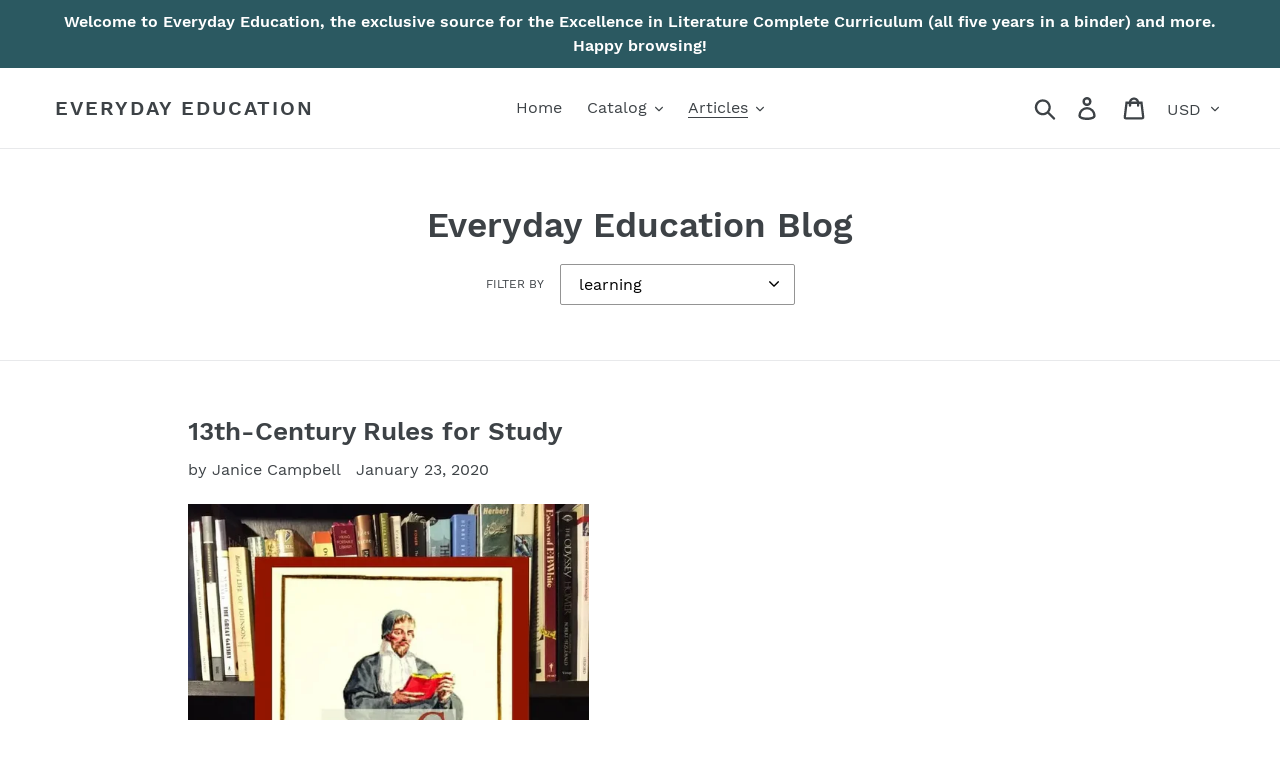

--- FILE ---
content_type: application/javascript
request_url: https://everydayeducation.com/apps/sap/1769939127/api/2/nlkYXllZHVjYXRpb24ubXlzaG9waWZ5LmNvbQ==ZXZlc.js
body_size: 7332
content:
window.tdfEventHub.TriggerEventOnce('data_app2',{"offers":{"1":{"9050":{"id":9050,"trigger":{"online_off":true,"pos_on":true},"product_groups":[{"type_id":2,"ids":[4422019743876]}],"message":"Convention pricing","discount":{"type_id":7,"value":3.99}}},"2":{"6229":{"id":6229,"trigger":{"pos_on":true,"product_groups":[{"type_id":2,"ids":[4422017974404]}]},"message":"Add the ebook for just $10 extra!","is_replace":false,"display_id":3,"discount":{"type_id":7,"value":49},"product_groups":[{"type_id":2,"ids":[4422019219588]}]},"6230":{"id":6230,"trigger":{"pos_on":true,"product_groups":[{"type_id":2,"ids":[4422019448964]}],"label":"Save $10 with purchase of EIL Complete!"},"message":"Save $10 on the Handbook with purchase of EIL Complete!","is_replace":false,"display_id":3,"discount":{"type_id":7,"value":218},"product_groups":[{"type_id":2,"ids":[4422017974404]}]}},"3":{"10151":{"id":10151,"trigger":{"pos_on":true,"label":"Bundle available!"},"message":"Save on 3!","place_id":0,"display_id":5,"product_groups":[{"type_id":2,"ids":[4422019514500],"q":1},{"type_id":2,"ids":[4422018203780],"q":1},{"type_id":2,"ids":[4422018302084],"q":1}],"discount":{"type_id":1,"value":10}},"10152":{"id":10152,"trigger":{"pos_on":true,"label":"Bundle available!"},"message":"Save on 3!","place_id":0,"display_id":5,"product_groups":[{"type_id":2,"ids":[4422018334852],"q":1},{"type_id":2,"ids":[4422018367620],"q":1},{"type_id":2,"ids":[4422018236548],"q":1}],"discount":{"type_id":1,"value":10}},"10153":{"id":10153,"trigger":{"pos_on":true,"label":"Bundle available!"},"message":"Save on all 6!","place_id":0,"display_id":5,"product_groups":[{"type_id":2,"ids":[4422019514500],"q":1},{"type_id":2,"ids":[4422018203780],"q":1},{"type_id":2,"ids":[4422018302084],"q":1},{"type_id":2,"ids":[4422018334852],"q":1},{"type_id":2,"ids":[4422018367620],"q":1},{"type_id":2,"ids":[4422018236548],"q":1}],"discount":{"type_id":1,"value":15}},"10416":{"id":10416,"trigger":{"pos_on":true,"label":"Save with the print/ebook bundle!"},"message":"Add the ebook for just a bit more! ","place_id":0,"display_id":5,"product_groups":[{"type_id":2,"ids":[4422019678340]},{"type_id":2,"ids":[4422019711108]}],"discount":{"type_id":7,"value":39}},"10417":{"id":10417,"trigger":{"pos_on":true,"label":"Save on the print/ebook bundle!"},"message":"Add the ebook for just a bit more! ","place_id":0,"display_id":5,"product_groups":[{"type_id":2,"ids":[4422019547268]},{"type_id":2,"ids":[4422019350660]}],"discount":{"type_id":7,"value":20}},"10430":{"id":10430,"trigger":{"pos_on":true,"label":"Bundle available!"},"message":"Add the ebook for just a bit more! ","place_id":0,"display_id":5,"product_groups":[{"type_id":2,"ids":[4422018039940],"q":1},{"type_id":2,"ids":[4422019285124],"q":1}],"discount":{"type_id":7,"value":29.95}},"11127":{"id":11127,"trigger":{"online_off":true,"pos_on":true},"message":"","place_id":0,"display_id":5,"product_groups":[{"type_id":2,"ids":[4422019743876]},{"type_id":2,"ids":[4422019743876]},{"type_id":2,"ids":[4422019743876]},{"type_id":2,"ids":[4422019743876]}],"discount":{"type_id":7,"value":12.99}},"11128":{"id":11128,"trigger":{"online_off":true,"pos_on":true},"message":"","place_id":0,"display_id":5,"product_groups":[{"type_id":3,"ids":[4422018039940,4422019973252,4422019907716,4422022103172,4422019874948,4422019842180],"is_sub":true},{"type_id":3,"ids":[4422018039940,4422019973252,4422019907716,4422022103172,4422019874948,4422019842180],"is_sub":true}],"discount":{"type_id":1,"value":21.77}},"11681":{"id":11681,"trigger":{"label":"Save on print/ebook bundle!"},"message":"Frequently bought together","place_id":0,"display_id":5,"product_groups":[{"type_id":2,"ids":[4422019448964]},{"type_id":2,"ids":[4422019481732]}],"discount":{"type_id":7,"value":239}},"11689":{"id":11689,"trigger":{"pos_on":true,"label":"Save on the print/ebook bundle!"},"message":"Save on the print/ebook bundle!","place_id":0,"display_id":5,"product_groups":[{"type_id":2,"ids":[4422017941636]},{"type_id":2,"ids":[4422018760836]}],"discount":{"type_id":7,"value":49}},"11691":{"id":11691,"trigger":{"label":"Save on the print/ebook bundle!"},"message":"Bundle available","place_id":0,"display_id":5,"product_groups":[{"type_id":2,"ids":[4422018957444]},{"type_id":2,"ids":[4422018826372]}],"discount":{"type_id":7,"value":49}},"11692":{"id":11692,"trigger":{"label":"Save on the print/ebook bundle!"},"message":"Bundle available","place_id":0,"display_id":5,"product_groups":[{"type_id":2,"ids":[4422019022980]},{"type_id":2,"ids":[4422018859140]}],"discount":{"type_id":7,"value":49}},"11695":{"id":11695,"trigger":{"pos_on":true,"label":"Save on the print/ebook bundle!"},"message":"","place_id":0,"display_id":5,"product_groups":[{"type_id":2,"ids":[4422019055748]},{"type_id":2,"ids":[4422018891908]}],"discount":{"type_id":7,"value":49}},"11698":{"id":11698,"trigger":{"pos_on":true,"label":"Save on the print/ebook bundle!"},"message":"Bundle available","place_id":0,"display_id":5,"product_groups":[{"type_id":2,"ids":[4422019088516]},{"type_id":2,"ids":[4422018924676]}],"discount":{"type_id":7,"value":49}},"15091":{"id":15091,"trigger":{"pos_on":true,"label":"Bundle available!"},"message":"Add the ebook for just $5!","place_id":0,"display_id":5,"product_groups":[{"type_id":2,"ids":[4422018334852]},{"type_id":2,"ids":[4422019809412]}],"discount":{"type_id":7,"value":16.95}},"15092":{"id":15092,"trigger":{"pos_on":true,"label":"Bundle available!"},"message":"Add the ebook for just $5!","place_id":0,"display_id":5,"product_groups":[{"type_id":2,"ids":[4422018367620]},{"type_id":2,"ids":[5266806735010]}],"discount":{"type_id":7,"value":18.95}},"63993":{"id":63993,"trigger":{"pos_on":true},"message":"Get the complete set!","place_id":0,"display_id":5,"product_groups":[{"type_id":2,"ids":[4422017941636]},{"type_id":2,"ids":[4422018957444]},{"type_id":2,"ids":[4422019022980]},{"type_id":2,"ids":[4422019055748]},{"type_id":2,"ids":[4422019088516]}],"discount":{"type_id":7,"value":189}},"63994":{"id":63994,"trigger":{"pos_on":true,"label":"Save on the bundle!"},"message":"Get the set!","place_id":0,"display_id":5,"product_groups":[{"type_id":2,"ids":[6916807262370,6916809621666,6916810997922],"q":1},{"type_id":2,"ids":[6916811587746,6916812701858,6916813815970],"q":1}],"discount":{"type_id":1,"value":10}},"86487":{"id":86487,"trigger":{"label":"Bundle discount!"},"message":"Save on the print/ebook bundle!","place_id":0,"display_id":5,"product_groups":[{"type_id":2,"ids":[4422017974404]},{"type_id":2,"ids":[4422019219588]}],"discount":{"type_id":7,"value":49}}},"4":{"18330":{"id":18330,"message":"Best sellers","place_id":0,"trigger":{"page_ids":[2,3,1],"product_groups":[{"type_id":1}]},"product_groups":[{"type_id":3,"ids":[4422017974404,4422017941636,4422019022980,4422018760836,4422018957444,4422019055748,4422019088516,4422019448964,4422018859140]}]},"18331":{"id":18331,"message":"Recently viewed \u0026 featured recommendations","place_id":0,"trigger":{"page_ids":[3,1],"product_groups":[{"type_id":1}]},"product_groups":[{"type_id":4}]}},"5":{"3049":{"id":3049,"trigger":{"country_codes":["US"],"pos_on":true,"product_groups":[{"type_id":3,"ids":[4422017974404,4422017941636,4422019022980,4422018760836,4422018957444,4422019055748,4422019088516,4422018859140,4422019547268,4422019219588,4422018826372,4422018039940,4422019973252,4422019383428,4422019907716,4422019481732,4422019580036,4422019743876,4422018891908,4422019514500,4422022103172,4422019874948,4422019285124,4422018924676,4422018203780,4422019350660,4422019842180,4422018302084,4422022037636,4422018367620,4422018334852,4422018236548,4422022070404,4422019678340,6635794301090,4422019317892,4422017908868,4422019711108,4422018728068,6916807262370,5266806735010,4422020071556,6916813815970,6916812701858,6916811587746,6916810997922,6916809621666,4422019809412,4422020857988,5269798781090]}]},"goal":50,"is_category":false,"message":"Just {amount} more to get {discount}!","first_message":"Free U.S. shipping for orders over $50!","discount":{"type_id":3,"value":null},"product_groups":[]}},"7":{"4750":{"id":4750,"trigger":{"pos_on":true},"apply_num":0,"display_id":1,"message":"Save 10% on four or more!","mtv_message":"Just {quantity} more to get {discount}!","more_products":false,"product_groups":[{"type_id":2,"ids":[4422019743876]}],"discount":{"type_id":5,"value":{"levels":[{"discount":{"is_premium":false,"type_id":1,"value":10},"quantity":4}]}}}}},"settings":{"10":{},"11":{},"2":{"coa":1},"3":{"coa":1,"per_page":10},"4":{"use_default":2},"6":{"extra_scopes":"write_price_rules","d_mode":1,"sale_place_id":1,"discount_widget":true,"ribbon_place_id":2,"coa":1,"enable_gift_popup":true,"enable_quick_view":true},"7":{"id":5395,"pub_domain":"everydayeducation.com","key":"355ad45599f934be87fe699ab1ff851c","currency":"USD","currency_format":"${{amount}}","timezone_offset":-5},"8":{"add":"Add to cart","add_all":"Add selected to cart","added":"added","added_successfully":"Added successfully","apply":"Apply","buy_quantity":"Buy {quantity}","cart":"Cart","cart_discount":"cart discount","cart_discount_code":"Discount code","cart_rec":"Cart recommendation","cart_total":"Cart total","checkout":"Checkout","continue_checkout":"Continue to checkout","continue_shopping":"Continue shopping","copied":"Copied","copy":"Copy","discount":"discount","discount_cal_at_checkout":"Discounts calculated at checkout","email_no_match_code":"Customer information does not meet the requirements for the discount code","explore":"Explore","free_gift":"free gift","free_ship":"free shipping","includes":"includes","input_discount_code":"Gift card or discount code","invalid_code":"Unable to find a valid discount matching the code entered","item":"item","items":"items","lo_earn":"You can earn points for every purchase","lo_have":"You have {point}","lo_hi":"Hi {customer.name}","lo_join":"Join us to earn rewards today","lo_point":"point","lo_points":"points","lo_redeem":"Redeem","lo_reward_view":"View all our rewards \u003e\u003e","lo_signin":"Log in","lo_signup":"Sign up","lo_welcome":"Welcome to our Loyalty Program","m_country":"","m_custom":"","m_lang":"","m_lang_on":"","more":"More","no_thank":"No thanks","off":"Off","product_details":"View full product details","quantity":"Quantity","replace":"Replace","ribbon_price":"ribbon_price","sale":"Sale","select_for_bundle":"Add to bundle","select_free_gift":"Select gift","select_other_option":"Please select other options","sold_out":"Sold out","total_price":"Total price","view_cart":"View cart","wholesale_discount":"Discount","wholesale_gift":"Free","wholesale_quantity":"Quantity","you_added":"You added","you_replaced":"Replaced successfully!","you_save":"Save","your_discount":"Your discount","your_price":"Your price"}},"products":{"4422017908868":{"i":4422017908868,"t":"Working It Out Poetry Study with George Herbert","h":"working-it-out-poetry-study-with-george-herbert","p":"s/files/1/0300/0401/9332/files/working-it-out-poetry-study-with-george-herbert-analysis-devotional-herbert-high-school-import-2019-12-31-001826-book-everydayeducation-everyday-education-932.jpg","v":[{"i":31552479559812,"x":"Default Title","a":16.95}],"a":"EverydayEducation","b":"analysis,devotional,george herbert,high school,import_2019_12_31_001826,joined-description-fields,La","c":"Book"},"4422017941636":{"i":4422017941636,"t":"E1- Introduction to Literature English 1","h":"e1-introduction-to-literature-english-1","p":"s/files/1/0300/0401/9332/files/e1-introduction-to-literature-english-1-8th-grade-9th-book-list-eil-excellence-in-everydayeducation-everyday-education-354.jpg","v":[{"i":31552479953028,"x":"Default Title","a":39}],"a":"EverydayEducation","b":"8th grade,9th grade,book list,eil,excellence in literature,high school,import_2019_12_31_001826,intr","c":"Book"},"4422017974404":{"i":4422017974404,"t":"Handbook for Writers Excellence in Literature","h":"handbook-for-writers-excellence-in-literature","p":"s/files/1/0300/0401/9332/files/handbook-for-writers-excellence-in-literature-arguments-citation-college-essays-book-everydayeducation-everyday-education-896.jpg","v":[{"i":31552480510084,"x":"Default Title","a":39,"b":49}],"a":"EverydayEducation","b":"arguments,citation,college,essays,handbook,high school,import_2019_12_31_001826,joined-description-f","c":"Book"},"4422018039940":{"i":4422018039940,"t":"Transcripts Made Easy","h":"transcripts-made-easy","p":"s/files/1/0300/0401/9332/products/transcripts-made-easy-college-prep-diploma-gpa-grading-grant-credit-book-everydayeducation-everyday-education-547.jpg","v":[{"i":31552480772228,"x":"Default Title","a":24.95}],"a":"EverydayEducation","b":"college prep,diploma,gpa,grading,grant credit,high school,homeschool,import_2019_12_31_001826,Janice","c":"Book"},"4422018203780":{"i":4422018203780,"t":"McGuffey Second Reader","h":"mcguffey-second-reader","p":"s/files/1/0300/0401/9332/files/mcguffey-second-reader-1857-2nd-reader-articulation-charlotte-mason-elementary-school-book-everydayeducation-everyday-education-635.jpg","v":[{"i":31552480936068,"x":"Default Title","a":16.99}],"a":"EverydayEducation","b":"1857,2nd reader,articulation,charlotte mason,elementary school,import_2019_12_31_001826,joined-descr","c":"Book"},"4422018236548":{"i":4422018236548,"t":"McGuffey Sixth Reader","h":"mcguffey-sixth-reader","p":"s/files/1/0300/0401/9332/files/mcguffey-sixth-reader-1857-6th-reader-charlotte-mason-elocution-high-school-book-everydayeducation-everyday-education-782.jpg","v":[{"i":31552480968836,"x":"Default Title","a":21.99}],"a":"EverydayEducation","b":"1857,6th reader,charlotte mason,elocution,high school,import_2019_12_31_001826,joined-description-fi","c":"Book"},"4422018302084":{"i":4422018302084,"t":"McGuffey Third Reader","h":"mcguffey-third-reader","p":"s/files/1/0300/0401/9332/files/mcguffey-third-reader-1857-3rd-reader-articulation-charlotte-mason-elementary-school-book-everydayeducation-everyday-education-597.jpg","v":[{"i":31552481034372,"x":"Default Title","a":16.99}],"a":"EverydayEducation","b":"1857,3rd reader,articulation,charlotte mason,elementary school,import_2019_12_31_001826,joined-descr","c":"Book"},"4422018334852":{"i":4422018334852,"t":"McGuffey Fourth Reader","h":"mcguffey-fourth-reader","p":"s/files/1/0300/0401/9332/files/mcguffey-fourth-reader-1857-4th-reader-articulation-charlotte-mason-elementary-school-book-everydayeducation-everyday-education-255.jpg","v":[{"i":31552481067140,"x":"Default Title","a":16.99}],"a":"EverydayEducation","b":"1857,4th reader,articulation,charlotte mason,elementary school,import_2019_12_31_001826,joined-descr","c":"Book"},"4422018367620":{"i":4422018367620,"t":"McGuffey Fifth Reader","h":"mcguffey-fifth-reader","p":"s/files/1/0300/0401/9332/files/mcguffey-fifth-reader-1857-5th-reader-articulation-charlotte-mason-elocution-book-everydayeducation-everyday-education-536.jpg","v":[{"i":31552481099908,"x":"Default Title","a":21.99}],"a":"EverydayEducation","b":"1857,5th reader,articulation,charlotte mason,elocution,fifth reader,high school,import_2019_12_31_00","c":"Book"},"4422018728068":{"i":4422018728068,"t":"The Living Page by Laurie Bestvater","h":"the-living-page-by-laurie-bestvater","p":"s/files/1/0300/0401/9332/products/the-living-page-by-laurie-bestvater-book-of-centuries-charlotte-mason-resources-commonplace-elementary-school-everyday-education-history-metal-304.jpg","v":[{"i":31552481853572,"x":"Default Title","a":16.95}],"a":"Laurie Bestvater","b":"book of centuries,charlotte mason,Charlotte Mason Resources,commonplace book,elementary school,high ","c":"Book","no":true},"4422018760836":{"i":4422018760836,"t":"E1e- Introduction to Literature eBook Excellence in Literature","h":"e1e-introduction-to-literature-ebook-excellence","p":"s/files/1/0300/0401/9332/files/e1e-introduction-to-literature-ebook-excellence-in-8th-grade-9th-downloadable-ebook-ebooks-everydayeducation-everyday-education-958.jpg","v":[{"i":31552481886340,"x":"Default Title","a":29}],"a":"EverydayEducation","b":"8th grade,9th grade,downloadable,ebook,eBooks,eil,excellence in literature,high school,import_2019_1","c":"eBook"},"4422018826372":{"i":4422018826372,"t":"E2e- Literature and Composition eBook Excellence in Literature","h":"e2e-literature-and-composition-ebook-excellence","p":"s/files/1/0300/0401/9332/files/e2e-literature-and-composition-ebook-excellence-in-10th-grade-9th-composition-downloadable-ebooks-everydayeducation-everyday-education-192.jpg","v":[{"i":31552481951876,"x":"Default Title","a":29}],"a":"EverydayEducation","b":"10th grade,9th grade,composition,downloadable,eBooks,eil,excellence in literature,high school,import","c":"eBook"},"4422018859140":{"i":4422018859140,"t":"E3e- American Literature eBook Excellence in Literature","h":"e3e-american-literature-ebook-excellence","p":"s/files/1/0300/0401/9332/files/e3e-american-literature-ebook-excellence-in-10th-grade-11th-literature-downloadable-ebooks-everydayeducation-everyday-education-829.jpg","v":[{"i":31552481984644,"x":"Default Title","a":29}],"a":"EverydayEducation","b":"10th grade,11th grade,american literature,downloadable,eBooks,eil,English,excellence in literature,h","c":"eBook"},"4422018891908":{"i":4422018891908,"t":"E4e- British Literature eBook Excellence in Literature","h":"e4e-british-literature-ebook-excellence","p":"s/files/1/0300/0401/9332/products/e4e-british-literature-ebook-excellence-in-11th-grade-12th-downloadable-ebooks-eil-everydayeducation-everyday-education-337.jpg","v":[{"i":31552482017412,"x":"Default Title","a":29}],"a":"EverydayEducation","b":"11th grade,12th grade,downloadable,eBooks,eil,excellence in literature,high school,import_2019_12_31","c":"eBook"},"4422018924676":{"i":4422018924676,"t":"E5e- World Literature eBook Excellence in Literature","h":"e5e-world-literature-ebook-excellence","p":"s/files/1/0300/0401/9332/products/e5e-world-literature-ebook-excellence-in-11th-grade-12th-downloadable-ebooks-eil-everydayeducation-everyday-education-723.jpg","v":[{"i":31552482050180,"x":"Default Title","a":29}],"a":"EverydayEducation","b":"11th grade,12th grade,downloadable,eBooks,eil,excellence in literature,high school,import_2019_12_31","c":"eBook"},"4422018957444":{"i":4422018957444,"t":"E2- Literature and Composition English 2","h":"e2-literature-and-composition-english-2","p":"s/files/1/0300/0401/9332/files/e2-literature-and-composition-english-2-9th-grade-book-list-booklist-college-prep-everydayeducation-everyday-education-691.jpg","v":[{"i":31552482082948,"x":"Default Title","a":39}],"a":"EverydayEducation","b":"9th grade,book list,booklist,college prep,composition,eil,excellence in literature,focus text,high s","c":"Book"},"4422019022980":{"i":4422019022980,"t":"E3- American Literature English 3","h":"e3-american-literature-english-3","p":"s/files/1/0300/0401/9332/files/e3-american-literature-english-3-10th-grade-american-book-list-college-prep-eil-everydayeducation-everyday-education-860.jpg","v":[{"i":31552482148484,"x":"Default Title","a":39}],"a":"EverydayEducation","b":"10th grade,american,book list,college prep,eil,excellence in literature,high school,literary analysi","c":"Book"},"4422019055748":{"i":4422019055748,"t":"E4- British Literature English 4","h":"e4-british-literature-english-4","p":"s/files/1/0300/0401/9332/files/e4-british-literature-english-4-11th-grade-book-list-british-college-prep-eil-everydayeducation-everyday-education-190.jpg","v":[{"i":31552482181252,"x":"Default Title","a":39}],"a":"EverydayEducation","b":"11th grade,book list,british,college prep,eil,excellence in literature,high school,import_2019_12_31","c":"Book"},"4422019088516":{"i":4422019088516,"t":"E5- World Literature English 5","h":"e5-world-literature-english-5","p":"s/files/1/0300/0401/9332/files/e5-world-literature-english-5-12th-grade-book-list-college-prep-eil-excellence-in-everydayeducation-everyday-education-489.jpg","v":[{"i":31552482214020,"x":"Default Title","a":39}],"a":"EverydayEducation","b":"12th grade,book list,college prep,eil,excellence in literature,high school,import_2019_12_31_001826,","c":"Book"},"4422019219588":{"i":4422019219588,"t":"Handbook for Writers ebook Excellence in Literature","h":"handbook-for-writers-ebook-excellence-in-literature","p":"s/files/1/0300/0401/9332/products/handbook-for-writers-ebook-excellence-in-literature-college-downloadable-ebooks-essays-grammar-everydayeducation-everyday-education-646.jpg","v":[{"i":31552482312324,"x":"Default Title","a":29}],"a":"EverydayEducation","b":"college,downloadable,eBooks,essays,grammar,handbook,high school,import_2019_12_31_001826,joined-desc","c":"eBook"},"4422019285124":{"i":4422019285124,"t":"Transcripts Made Easy ebook","h":"transcripts-made-easy-ebook","p":"s/files/1/0300/0401/9332/files/transcripts-made-easy-ebook-college-prep-diploma-downloadable-ebook-ebooks-everydayeducation-everyday-education-273.jpg","v":[{"i":31552482476164,"x":"Default Title","a":19.95}],"a":"EverydayEducation","b":"college prep,diploma,downloadable,ebook,eBooks,gpa,grading,grant credit,high school,homeschool,impor","c":"eBook"},"4422019317892":{"i":4422019317892,"t":"Get a Jump Start on College ebook: A Practical Guide for Teens","h":"get-a-jump-start-on-college-ebook-a-practical-guide-for-teens","p":"s/files/1/0300/0401/9332/files/get-a-jump-start-on-college-ebook-practical-guide-for-teens-clep-college-admissions-alternative-downloadable-ebook-everydayeducation-everyday-education-881.jpg","v":[{"i":31552482541700,"x":"Default Title","a":9.95}],"a":"EverydayEducation","b":"CLEP,college,college admissions,college alternative,downloadable,dual-credit,early college,eBooks,hi","c":"eBook"},"4422019350660":{"i":4422019350660,"t":"TimeFrame Timeline ebook","h":"timeframe-timeline-ebook","p":"s/files/1/0300/0401/9332/files/timeframe-timeline-ebook-arts-book-of-centuries-college-college-prep-downloadable-everydayeducation-everyday-education-927.jpg","v":[{"i":31552482574468,"x":"Default Title","a":14.95}],"a":"EverydayEducation","b":"arts,book of centuries,college,college prep,downloadable,ebook,eBooks,high school,history,import_201","c":"eBook"},"4422019383428":{"i":4422019383428,"t":"Evaluate Writing ebook","h":"evaluate-writing-ebook","p":"s/files/1/0300/0401/9332/files/evaluate-writing-ebook-composition-downloadable-ebook-ebooks-editing-everydayeducation-everyday-education-192.jpg","v":[{"i":31552482607236,"x":"Default Title","a":4.99}],"a":"EverydayEducation","b":"composition,downloadable,ebook,eBooks,editing,evaluate writing,evaluation,grading,import_2019_12_31_","c":"eBook"},"4422019448964":{"i":4422019448964,"t":"E1-5- Excellence in Literature Complete Curriculum","h":"e1-5-excellence-in-literature-complete-curriculum","p":"s/files/1/0300/0401/9332/files/e1-5-excellence-in-literature-complete-curriculum-10th-grade-11th-12th-5-years-of-english-8th-grade-binder-everydayeducation-everyday-education-856.jpg","v":[{"i":31552482705540,"x":"Default Title","a":189}],"a":"EverydayEducation","b":"10th grade,11th grade,12th grade,5 years of English,8th grade,9th grade,college prep,complete curric","c":"Binder"},"4422019481732":{"i":4422019481732,"t":"EIL1-5e Excellence in Literature Complete Curriculum eBook","h":"eil1-5e-excellence-in-literature-complete-curriculum-ebook","p":"s/files/1/0300/0401/9332/files/eil1-5e-excellence-in-literature-complete-curriculum-ebook-10th-grade-11th-12th-8th-9th-grade-everydayeducation-everyday-education-741.jpg","v":[{"i":31552482738308,"x":"Default Title","a":139}],"a":"EverydayEducation","b":"10th grade,11th grade,12th grade,8th grade,9th grade,college prep,complete curriculum,composition,do","c":"eBook"},"4422019514500":{"i":4422019514500,"t":"McGuffey First Reader","h":"mcguffey-first-reader","p":"s/files/1/0300/0401/9332/files/mcguffey-first-reader-1857-1st-grade-reader-charlotte-mason-import-2019-12-31-001826-book-everydayeducation-everyday-education-942.jpg","v":[{"i":31552482771076,"x":"Default Title","a":12.99}],"a":"EverydayEducation","b":"1857,1st grade,1st reader,charlotte mason,import_2019_12_31_001826,joined-description-fields,kinderg","c":"Book"},"4422019547268":{"i":4422019547268,"t":"TimeFrame: The Twaddle-Free Timeline","h":"timeframe-the-twaddle-free-timeline","p":"s/files/1/0300/0401/9332/files/timeframe-the-twaddle-free-timeline-arts-book-of-centuries-college-college-prep-high-school-everydayeducation-everyday-education-128.jpg","v":[{"i":31552482803844,"x":"Default Title","a":17.95}],"a":"EverydayEducation","b":"arts,book of centuries,college,college prep,high school,history,import_2019_12_31_001826,joined-desc","c":"Book"},"4422019580036":{"i":4422019580036,"t":"Evaluate Writing the Easy Way","h":"evaluate-writing-the-easy-way","p":"s/files/1/0300/0401/9332/files/evaluate-writing-the-easy-way-writing-evaluation-grading-import-2019-12-31-001826-joined-description-fields-book-everydayeducation-everyday-education-660.jpg","v":[{"i":31552482836612,"x":"Default Title","a":5.99}],"a":"EverydayEducation","b":"evaluate writing,evaluation,grading,import_2019_12_31_001826,joined-description-fields,Language Arts","c":"Book"},"4422019678340":{"i":4422019678340,"t":"Perfect Reading, Beautiful Handwriting","h":"perfect-reading-beautiful-handwriting","p":"s/files/1/0300/0401/9332/files/perfect-reading-beautiful-handwriting-12-year-planner-handwriting-calligraphy-how-to-read-import-2019-12-31-001826-book-everydayeducation-everyday-education-778.jpg","v":[{"i":31552483033220,"x":"Default Title","a":29}],"a":"EverydayEducation","b":"12-year planner,beautiful handwriting,calligraphy,how to read,import_2019_12_31_001826,italic,joined","c":"Book"},"4422019711108":{"i":4422019711108,"t":"Perfect Reading, Beautiful Handwriting eBook","h":"perfect-reading-beautiful-handwriting-ebook","p":"s/files/1/0300/0401/9332/products/perfect-reading-beautiful-handwriting-ebook-calligraphy-cursive-italic-downloadable-everydayeducation-everyday-education-invitation-chalk-blackboard_983.jpg","v":[{"i":31552483065988,"x":"Default Title","a":27}],"a":"EverydayEducation","b":"beautiful handwriting,calligraphy,cursive italic,downloadable,ebook,eBooks,how to read,import_2019_1","c":"eBook"},"4422019743876":{"i":4422019743876,"t":"French-Ruled Composition Book","h":"french-ruled-composition-book","p":"s/files/1/0300/0401/9332/files/french-ruled-composition-book-booklist-commonplace-book-notebook-handwriting-exaclair-everyday-education-735.jpg","v":[{"i":31552483098756,"x":"Default Title","a":4.25}],"a":"Exaclair","b":"booklist,commonplace book,composition book,french-ruled notebook,handwriting,import_2019_12_31_00182","c":"Book"},"4422019809412":{"i":4422019809412,"t":"McGuffey Fourth Reader ebook (1857)","h":"mcguffey-fourth-reader-ebook-1857","p":"s/files/1/0300/0401/9332/files/mcguffey-fourth-reader-ebook-1857-1857-4th-reader-articulation-charlotte-mason-downloadable-everydayeducation-everyday-education-303.jpg","v":[{"i":31552483164292,"x":"Default Title","a":7.95}],"a":"EverydayEducation","b":"1857,4th reader,articulation,charlotte mason,downloadable,ebook,eBooks,elementary school,import_2019","c":"eBook"},"4422019842180":{"i":4422019842180,"t":"12-Year Planner A DIY Scope and Sequence","h":"12-year-planner-a-diy-scope-and-sequence","p":"s/files/1/0300/0401/9332/files/12-year-planner-a-diy-scope-and-sequence-planner-import-2019-12-31-001826-joined-description-fields-planning-planning-records-book-everydayeducation-883.jpg","v":[{"i":31552483197060,"x":"Default Title","a":7.99}],"a":"EverydayEducation","b":"12-year planner,import_2019_12_31_001826,joined-description-fields,planning,Planning and Records,Pri","c":"Book"},"4422019874948":{"i":4422019874948,"t":"K-8 Student Record A Peaceful Planning Booklet","h":"k-8-student-record-a-peaceful-planning-booklet","p":"s/files/1/0300/0401/9332/files/k-8-student-record-a-peaceful-planning-booklet-elementary-school-import-2019-12-31-001826-joined-description-fields-k-8-middle-school-book-156.jpg","v":[{"i":31552483229828,"x":"Default Title","a":7.99}],"a":"EverydayEducation","b":"elementary school,import_2019_12_31_001826,joined-description-fields,k-8,middle school,planning,Plan","c":"Book"},"4422019907716":{"i":4422019907716,"t":"High School Student Record A Peaceful Planning Booklet","h":"high-school-student-record-a-peaceful-planning-booklet","p":"s/files/1/0300/0401/9332/files/high-school-student-record-a-peaceful-planning-booklet-class-profile-school-import-2019-12-31-001826-joined-description-fields-book-everydayeducation-351.jpg","v":[{"i":31552483262596,"x":"Default Title","a":7.99}],"a":"EverydayEducation","b":"class profile,high school,import_2019_12_31_001826,joined-description-fields,planning,Planning and R","c":"Book"},"4422019973252":{"i":4422019973252,"t":"Personal Reading Log 100 You Won't Forget","h":"personal-reading-log-100-you-won-t-forget","p":"s/files/1/0300/0401/9332/files/personal-reading-log-100-you-wont-forget-import-2019-12-31-001826-joined-description-fields-keeping-lifetime-list-planning-book-everydayeducation-everyday-566.jpg","v":[{"i":31552483295364,"x":"Default Title","a":7.99}],"a":"EverydayEducation","b":"import_2019_12_31_001826,joined-description-fields,keeping,lifetime reading list,planning,Planning a","c":"Book"},"4422020071556":{"i":4422020071556,"t":"Working It Out eBook Poetry Study with George Herbert","h":"working-it-out-ebook-poetry-study-with-george-herbert","p":"s/files/1/0300/0401/9332/files/working-it-out-ebook-poetry-study-with-george-herbert-analysis-devotional-downloadable-ebooks-faith-everydayeducation-everyday-education-book-history-national-437.jpg","v":[{"i":31552483524740,"x":"Default Title","a":9.99}],"a":"EverydayEducation","b":"analysis,devotional,downloadable,eBooks,faith,george herbert,high school,import_2019_12_31_001826,in","c":"eBook"},"4422020857988":{"i":4422020857988,"t":"Unknown to History by Charlotte Yonge","h":"unknown-to-history-by-charlotte-yonge","p":"s/files/1/0300/0401/9332/products/unknown-to-history-by-charlotte-yonge-ambleside-ao3-british-historical-fiction-book-living-press-everyday-education-fashion-doll-dress_196.jpg","v":[{"i":31552484966532,"x":"Default Title","a":12.99}],"a":"Living Book Press","b":"Ambleside,AO3,british,historical fiction,history,import_2019_12_31_001826,joined-description-fields,","c":"Book","no":true},"4422022037636":{"i":4422022037636,"t":"CursiveLogic Poems, Rhymes, and Songs","h":"cursivelogic-poems-rhymes-and-songs","p":"s/files/1/0300/0401/9332/products/cursivelogic-poems-rhymes-and-songs-cursive-elementary-handwriting-import-2019-12-31-001826-joined-description-fields-book-everyday-education_373.jpg","v":[{"i":31552487030916,"x":"Default Title","a":24.95}],"a":"CursiveLogic","b":"cursive,elementary,handwriting,import_2019_12_31_001826,joined-description-fields,level 1.5,penmansh","c":"Book"},"4422022070404":{"i":4422022070404,"t":"CursiveLogic Presidents and Citizens","h":"cursivelogic-presidents-and-citizens","p":"s/files/1/0300/0401/9332/files/cursivelogic-presidents-and-citizens-cursive-elementary-handwriting-import-2019-12-31-001826-joined-description-fields-book-everyday-education-281.jpg","v":[{"i":31552487063684,"x":"Default Title","a":24.95}],"a":"CursiveLogic","b":"cursive,elementary,handwriting,import_2019_12_31_001826,joined-description-fields,level 2,penmanship","c":"Book"},"4422022103172":{"i":4422022103172,"t":"Doing What Matters Printable Planner","h":"doing-what-matters-printable-planner","p":"s/files/1/0300/0401/9332/files/doing-what-matters-printable-planner-bujo-datebook-downloadable-ebooks-fauxdori-ebook-everydayeducation-everyday-education-824.jpg","v":[{"i":31552487096452,"x":"Default Title","a":7.95}],"a":"EverydayEducation","b":"bujo,datebook,downloadable,eBooks,fauxdori,homeschool,import_2019_12_31_001826,joined-description-fi","c":"eBook"},"4811519688836":{"i":4811519688836,"t":"Gift Card","h":"gift-card","p":"s/files/1/0300/0401/9332/products/gift-card-charlotte-mason-resources-high-school-living-books-parent-everydayeducation-everyday-education-535.jpg","v":[{"i":33308982608004,"x":"$10.00 USD","a":10},{"i":33308982640772,"x":"$25.00 USD","a":25},{"i":33308982673540,"x":"$50.00 USD","a":50},{"i":33308982706308,"x":"$100.00 USD","a":100}],"a":"EverydayEducation","b":"Charlotte Mason Resources,gift card,high school,Living Books,Parent Resources","g":true,"c":"Gift Card"},"5266806735010":{"i":5266806735010,"t":"McGuffey Fifth Reader ebook (1857)","h":"mcguffey-fifth-reader-ebook-1857","p":"s/files/1/0300/0401/9332/files/mcguffey-fifth-reader-ebook-1857-1857-5th-reader-articulation-charlotte-mason-ebooks-everydayeducation-everyday-education-581.jpg","v":[{"i":34526773805218,"x":"Default Title","a":7.95}],"a":"EverydayEducation","b":"1857,5th reader,articulation,charlotte mason,eBooks,elocution,fifth reader,high school,import_2019_1","c":"eBook"},"5269798781090":{"i":5269798781090,"t":"McGuffey Sixth Reader eBook (1857)","h":"mcguffey-sixth-reader-ebook-1857","p":"s/files/1/0300/0401/9332/products/mcguffey-sixth-reader-ebook-1857-6th-charlotte-mason-ebooks-elocution-everydayeducation-everyday-education-470.jpg","v":[{"i":34534417694882,"x":"Default Title","a":7.95}],"a":"EverydayEducation","b":"1857,6th reader,charlotte mason,eBooks,elocution,high school,import_2019_12_31_001826,joined-descrip","c":"eBook"},"6635794301090":{"i":6635794301090,"t":"Charlotte Mason Made Easy","h":"charlotte-mason-made-easy","p":"s/files/1/0300/0401/9332/files/charlotte-mason-made-easy-amblesideonline-ao-resources-home-education-homeschool-book-living-press-everyday-815.jpg","v":[{"i":39534235353250,"x":"Default Title","a":14.95}],"a":"Living Book Press","b":"amblesideonline,ao,Charlotte Mason Resources,home education,homeschool,Parent Resources","c":"Book"},"6636137840802":{"i":6636137840802,"t":"Studying to be Quiet","h":"studying-to-be-quiet","p":"","v":[{"i":39535734128802,"x":"Default Title","a":15.95}],"a":"Laurie Bestvater","no":true},"6916807262370":{"i":6916807262370,"t":"McGuffey’s Eclectic Primer (1879)","h":"mcguffey-s-eclectic-primer-1879","p":"s/files/1/0300/0401/9332/files/mcguffeys-eclectic-primer-1879-kindergarten-language-arts-mcguffey-mcguffey-readers-penmanship-book-everydayeducation-everyday-education-759.jpg","v":[{"i":40353525727394,"x":"Default Title","a":19.95}],"a":"EverydayEducation","b":"kindergarten,Language Arts,mcguffey,McGuffey Readers,penmanship,Print Books,reader,reading,spelling,","c":"Book"},"6916809621666":{"i":6916809621666,"t":"McGuffey’s First Eclectic Reader (1879)","h":"mcguffey-s-first-eclectic-reader-1879","p":"s/files/1/0300/0401/9332/files/mcguffeys-first-eclectic-reader-1879-elementary-language-arts-mcguffey-penmanship-print-book-everydayeducation-everyday-education-911.jpg","v":[{"i":40353528447138,"x":"Default Title","a":19.95}],"a":"EverydayEducation","b":"elementary,language arts,McGuffey,penmanship,print book,reading,spelling","c":"Book"},"6916810997922":{"i":6916810997922,"t":"McGuffey’s Second Eclectic Reader (1879)","h":"mcguffey-s-second-eclectic-reader-1879","p":"s/files/1/0300/0401/9332/products/mcguffeys-second-eclectic-reader-1879-elementary-language-arts-mcguffey-penmanship-poetry-book-everydayeducation-everyday-education-920.jpg","v":[{"i":40353529692322,"x":"Default Title","a":24.95}],"a":"EverydayEducation","b":"elementary,language arts,McGuffey,penmanship,poetry,print book,reading,spelling","c":"Book"},"6916811587746":{"i":6916811587746,"t":"McGuffey’s Third Eclectic Reader (1879)","h":"mcguffey-s-third-eclectic-reader-1879","p":"s/files/1/0300/0401/9332/files/mcguffeys-third-eclectic-reader-1879-elementary-language-arts-mcguffey-penmanship-print-book-everydayeducation-everyday-education-373.jpg","v":[{"i":40353530904738,"x":"Default Title","a":27.95}],"a":"EverydayEducation","b":"elementary,language arts,McGuffey,penmanship,print book,reading,spelling","c":"Book"},"6916812701858":{"i":6916812701858,"t":"McGuffey’s Fourth Eclectic Reader (1879)","h":"mcguffey-s-fourth-eclectic-reader-1879","p":"s/files/1/0300/0401/9332/files/mcguffeys-fourth-eclectic-reader-1879-language-arts-mcguffey-penmanship-print-book-reading-book-everydayeducation-everyday-education-459.jpg","v":[{"i":40353532674210,"x":"Default Title","a":27.95}],"a":"EverydayEducation","b":"language arts,McGuffey,penmanship,print book,reading,spelling","c":"Book"},"6916813815970":{"i":6916813815970,"t":"McGuffey’s Fifth Eclectic Reader (1879)","h":"mcguffey-s-fifth-eclectic-reader-1879","p":"s/files/1/0300/0401/9332/products/mcguffeys-fifth-eclectic-reader-1879-elementary-elocution-language-arts-mcguffey-readers-penmanship-book-everydayeducation-everyday-education-838.jpg","v":[{"i":40353533952162,"x":"Default Title","a":29.95}],"a":"EverydayEducation","b":"elementary,elocution,language arts,mcguffey readers,penmanship,print books,reading,spelling","c":"Book"},"8332751765666":{"i":8332751765666,"t":"Complete Curriculum plus Handbook","h":"complete-curriculum-plus-handbook","p":"s/files/1/0300/0401/9332/files/complete-curriculum-plus-handbook-5-years-of-english-american-literature-curriculum-composition-english-print-everyday-education-973.jpg","v":[{"i":44514142748834,"x":"Default Title","a":219}],"a":"Everyday Education","b":"5 years of English,american literature,complete curriculum,composition,English,English literature,es","c":"Print"}},"product_ids":{},"schedules":{},"sgm":{},"kwd":{},"ftr":{"thm":"nfec.themes = [];nfec.thmxs = [{\"i\":126273749154,\"n\":\"Debut\",\"ca\":\"div.grid\\u003ediv.grid__item.text-right.small--text-center\\u003ediv.cart-subtotal\\u003espan.cart-subtotal__price:last\"},{\"i\":82425643140,\"n\":\"Debut\",\"ca\":\"div.grid\\u003ediv.grid__item.text-right.small--text-center\\u003ediv.cart-subtotal\\u003espan.cart-subtotal__price:last\"}];"},"kv":{"NotCombDsc":"","ftoken":""},"rexy":{"tags":{},"product_types":{},"vendors":{},"collections":{},"products":[],"best":[4422017974404,4422017941636,4422019022980,4422018760836,4422018957444,4422020038788,4422019055748,4422019088516,4422019448964,4422018859140,4422019547268,4422019219588],"collection_products":{}}});

--- FILE ---
content_type: text/javascript
request_url: https://cdn.shopify.com/s/files/1/2233/5399/t/1/assets/trust_hero_30004019332.js?v=1592415158&shop=everydayeducation.myshopify.com
body_size: 202
content:
!function(i,s){"use strict";function e(e){if("undefined"==typeof jQuery||1===parseInt(jQuery.fn.jquery)&&parseFloat(jQuery.fn.jquery.replace(/^1\./,""))<10){var t=s.getElementsByTagName("head")[0],a=s.createElement("script");a.src=("https:"==s.location.protocol?"https://":"http://")+"ajax.googleapis.com/ajax/libs/jquery/1.12.0/jquery.min.js",a.type="text/javascript",a.onload=a.onreadystatechange=function(){a.readyState?"complete"!==a.readyState&&"loaded"!==a.readyState||(a.onreadystatechange=null,e(jQuery.noConflict(!0))):e(jQuery.noConflict(!0))},t.appendChild(a)}else e(jQuery)}e(function(e){function t(){var e=s.getElementsByTagName("head")[0],t=s.createElement("script");t.src=("https:"==s.location.protocol?"https://":"http://")+"boosterapps.com/apps/trust-hero/preview_trust.js",t.type="text/javascript",e.appendChild(t)}if(!(i.location.href.indexOf("/products")<0)){e("head").append("<style type='text/css'>div.ba-trust-wrapper{  padding-top:15px;  text-align: center;}div.ba-trust-wrapper h3{      color: #000000;        font-size: 26px;    }div.ba-trust-wrapper ul{  margin:0px;  padding:0px;}div.ba-trust-wrapper i{      font-size: 32px;        color: #637381  }div.ba-trust-wrapper ul li{  display:inline-block;  padding-right:10px;}</style>");var a=e('form[action*="/cart/add"]').first();if(0==e(".ba-trust-wrapper").length){var r="<div class='ba-trust-wrapper'><h3>Checkout Securely With</h3>";r+="<ul>",r+="<li><i class='pf pf-visa'></i></li>",r+="<li><i class='pf pf-mastercard-alt'></i></li>",r+="<li><i class='pf pf-paypal'></i></li>",r+="<li><i class='pf pf-american-express-alt'></i></li>",r+="</ul></div>",a.after(r)}-1<s.location.search.indexOf("preview_trust=1")&&setTimeout(function(){i.trust_preview_result=0<e(".ba-trust-wrapper:visible").length,t()},1e3)}})}(window,document);